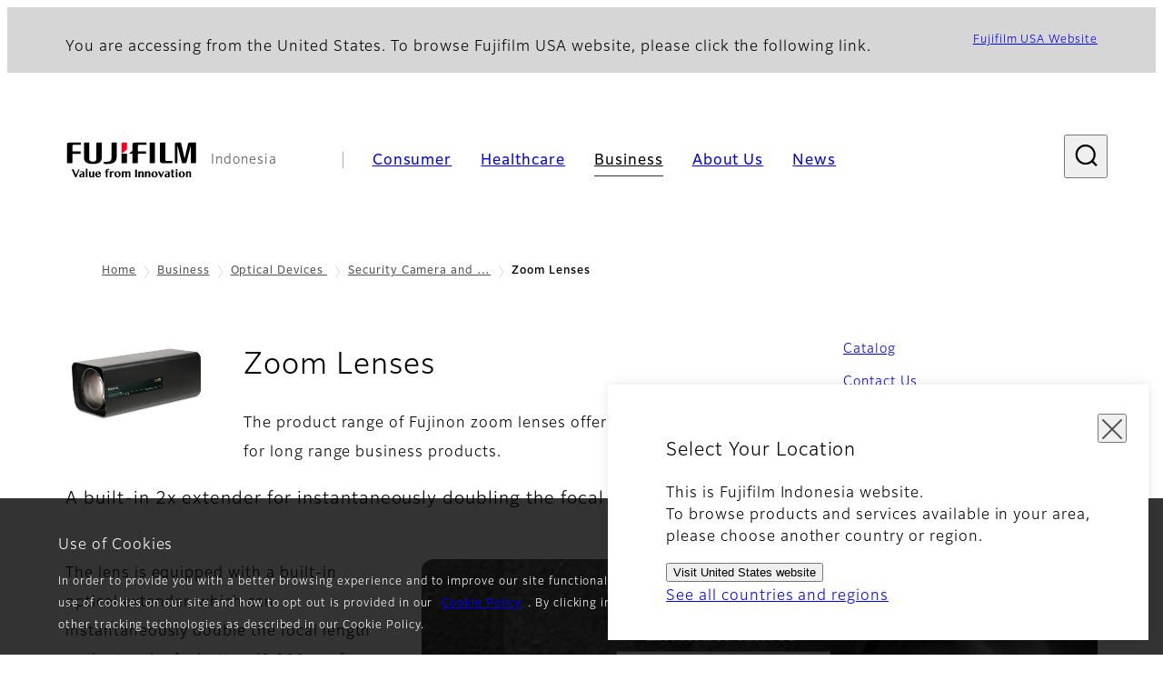

--- FILE ---
content_type: text/html; charset=UTF-8
request_url: https://www.fujifilm.com/id/en/business/optical-devices/cctv/zoom
body_size: 68894
content:
  <!DOCTYPE html>
<html lang="en" dir="ltr" prefix="og: https://ogp.me/ns#" style="--bs-primary:#2F3C7E;--bb-primary-dark:#28336c;--bb-primary-light:#fff;--bs-primary-rgb:47, 60, 126;--bs-secondary:#FBEAEB;--bb-secondary-dark:#d6c7c8;--bs-secondary-rgb:251, 234, 235;--bs-link-color:#2F3C7E;--bs-link-hover-color:#28336c;--bs-body-color:gray-800;--bs-body-bg:white;--bb-h1-color:base;--bb-h2-color:base;--bb-h3-color:base;">
<head>
  
  <meta charset="utf-8" />
<meta name="title" content="Zoom Lenses | Fujifilm [Indonesia]" />
<meta name="description" content="The product range of Fujinon zoom lenses offers high resolution lenses for long range business products." />
<meta property="og:image" content="https://asset.fujifilm.com/common/img/fujifilm_ogp.png" />
<meta name="MobileOptimized" content="width" />
<meta name="HandheldFriendly" content="true" />
<meta name="viewport" content="width=device-width, initial-scale=1, shrink-to-fit=no" />
<meta name="x-page-medical-flag" content="false" />
<link rel="apple-touch-icon-precomposed" href="/id/themes/custom/fujifilm_com_g2/apple-touch-icon-precomposed.png" />
<script type="application/json" data-js-parameter>{"country_code":"ID","lang_code":"en","url":"https:\/\/www.fujifilm.com\/id\/en\/business\/optical-devices\/cctv\/zoom","site_type":"www","site_group":"country","asset_url":"https:\/\/asset.fujifilm.com","site_code":"id","node_id":"389","title":"&lt;p&gt;Zoom Lenses&lt;\/p&gt;\r\n","description":"&lt;p&gt;The product range of Fujinon zoom lenses offers high resolution lenses for long range business products.&lt;\/p&gt;\r\n","product_type":"business","support_type":"business","utility_path":"\/utility\/","history":{"node_id":"389","url":"https:\/\/www.fujifilm.com\/id\/en\/business\/optical-devices\/cctv\/zoom","title":"&lt;p&gt;Zoom Lenses&lt;\/p&gt;\r\n","subhead":"","description":"&lt;p&gt;The product range of Fujinon zoom lenses offers high resolution lenses for long range business products.&lt;\/p&gt;\r\n"},"site_home_path":"\/id\/en","site_search_config":{"syncsearch":{"account_id":"KQTQ43Q3","groups":{"en":"site34iden","id":"site34idid"}}},"translation":{"open":"Open","close":"Close","prev":"Previous","next":"Next","zoom":"Zoom","pause":"Pause","play":"Play","search":"Search","slide":"Slide","first":"First","page":"Pages","last":"Last","reset":"Clear"}}</script>
<meta name="format-detection" content="telephone=no, email=no, address=no" />
<meta name="x-page-cookie-notice-type" content="notice" />
<meta name="x-page-fda-flag" content="true" />
<meta name="x-page-country-selector-flag" content="true" />
<meta name="google-site-verification" content="XvjjzHZPuFIO_6dPac-tibxDtGHp2c0bwIiWg0BL_CM" />
<meta name="x-product-keywords" />
<link rel="canonical" href="https://www.fujifilm.com/id/en/business/optical-devices/cctv/zoom" />
<meta http-equiv="x-ua-compatible" content="ie=edge" />
<link rel="icon" href="/id/themes/custom/fujifilm_com_g2/favicon.ico" type="image/vnd.microsoft.icon" />

                  <script src="/id/s3fs-js/google_tag/google_tag.script.js"></script>
        <title>Zoom Lenses | Fujifilm [Indonesia]</title>
    <link rel="stylesheet" media="all" href="/id/core/modules/system/css/components/align.module.css?t78w48" />
<link rel="stylesheet" media="all" href="/id/core/modules/system/css/components/hidden.module.css?t78w48" />
<link rel="stylesheet" media="all" href="/id/themes/custom/fujifilm_com_g2/common/style/lang/en.css?t78w48" />
<link rel="stylesheet" media="all" href="/id/themes/custom/fujifilm_com_g2/common/style/common.css?t78w48" />
<link rel="stylesheet" media="all" href="/id/themes/custom/fujifilm_com_g2/theme/331_btob/index.css?t78w48" />
<link rel="stylesheet" media="all" href="/id/themes/custom/fujifilm_com_g2/css/style.css?t78w48" />

      
      <script src="/id/themes/custom/fujifilm_com_g2/common/script/typesquare.js?t78w48" defer></script>
<script src="/id/themes/custom/fujifilm_com_g2/common/script/common.js?t78w48" defer></script>
<script src="/id/themes/custom/fujifilm_com_g2/theme/331_btob/index.js?t78w48" defer></script>

        
        
        </head>
<body class="layout-no-sidebars page-node-389 path-node node--type-b2b-product">


  <div class="dialog-off-canvas-main-canvas" data-off-canvas-main-canvas>
    
  
  

<div class="site-notification">
  <confirm-cookie :label="'&lt;p&gt;Use of Cookies&lt;/p&gt;'">
    <p>In order to provide you with a better browsing experience and to improve our site functionality, we use cookies and other tracking technologies. Detailed information on the use of cookies on our site and how to opt out is provided in our <a class="m-cookie-confirm__link" href="/id/en/cookie-policy">Cookie Policy</a>. By clicking into any content on this site, you consent that we can store and access cookies and other tracking technologies as described in our Cookie Policy.</p>
  </confirm-cookie>
  <country-selector v-if="country_selector" :param="param"></country-selector>
  <confirm-fda v-if="fda"></confirm-fda>
</div>

  <template id="invisible_elements">
    <img id="page_thumbnail_image" src="https://asset.fujifilm.com/www/id/files/2019-10/f751b388605522f70035fee343c5d5cf/thumb_01.jpg" alt="">
  </template>
<div>
    <header class="m-site-header">
    <div class="container-wide" :data-nav="navOpen">
      <div class="m-site-header__body">
            <div class="m-site-header__head"><a class="m-site-header__logo" href="/id/en" aria-label="Link to homepage"><img class="-hq" src="/id/themes/custom/fujifilm_com_g2/common/img/fujifilm_corporate_logo.svg" width="152" height="42" alt="Fujifilm Value from Innovation"></a>
  <div class="m-site-header__region"><span>Indonesia</span>
  </div>
  <toggle :open="navOpen" @click="navOpen=!navOpen"></toggle></div>



                                    <div class="m-site-header__nav" role="navigation">
    <ul>
                        <navitem :current="false" :href="'/id/en/consumer'" :label="'Consumer'" :label_top="'Consumer'" :label_product="'Products &amp; Services'"  :no_sub=false>
                                          <template v-slot:primary>
                  <div class="c-container">
                                                                  <div class="c-category-menu -card"><div class="c-category-menu__list"><div class="c-category-menu__item"><a href="/id/en/consumer/digitalcameras" tabindex="-1"><picture><source media="(max-width: 767px)" srcset="https://asset.fujifilm.com/www/id/files/styles/320x160/public/2023-03/f8cfdc8198282cf1434f6231cc432116/bnr_digitalcamera_02.png?itok=eJGbhh7Q"><img src="https://asset.fujifilm.com/www/id/files/styles/320x160/public/2023-03/f8cfdc8198282cf1434f6231cc432116/bnr_digitalcamera_02.png?itok=eJGbhh7Q" alt="Digital Cameras　"></picture><span>Digital Cameras　</span></a></div><div class="c-category-menu__item"><a href="/id/en/consumer/instax" tabindex="-1"><picture><source media="(max-width: 767px)" srcset="https://asset.fujifilm.com/www/id/files/styles/320x160/public/2023-03/45d15bce2e510bee7064d7aa4621e81f/bnr_instax_03.png?itok=HeFSxZcx"><img src="https://asset.fujifilm.com/www/id/files/styles/320x160/public/2023-03/45d15bce2e510bee7064d7aa4621e81f/bnr_instax_03.png?itok=HeFSxZcx" alt="instax™"></picture><span>instax™</span></a></div><div class="c-category-menu__item"><a href="/id/en/consumer/films" tabindex="-1"><picture><source media="(max-width: 767px)" srcset="https://asset.fujifilm.com/www/id/files/styles/320x160/public/2025-05/461055f8b451146e325ba7fc805edb1e/bnr_films-and-quicksnap.png?itok=3IWf3cTR"><img src="https://asset.fujifilm.com/www/id/files/styles/320x160/public/2025-05/461055f8b451146e325ba7fc805edb1e/bnr_films-and-quicksnap.png?itok=3IWf3cTR" alt="QuickSnap™ product image"></picture><span>Films and QuickSnap™</span></a></div><div class="c-category-menu__item"><a href="/id/en/consumer/photoprinting" tabindex="-1"><picture><source media="(max-width: 767px)" srcset="https://asset.fujifilm.com/www/id/files/styles/320x160/public/2023-03/144afa0b9cee88be9ea877992aeb196a/bnr_photoprint.png?itok=jy9vzzFZ"><img src="https://asset.fujifilm.com/www/id/files/styles/320x160/public/2023-03/144afa0b9cee88be9ea877992aeb196a/bnr_photoprint.png?itok=jy9vzzFZ" alt="Photo Printing"></picture><span>Photo Printing</span></a></div><div class="c-category-menu__item"><a href="/id/en/consumer/binoculars" tabindex="-1"><picture><source media="(max-width: 767px)" srcset="https://asset.fujifilm.com/www/id/files/styles/320x160/public/2023-03/975813acda59ec224d1aa05a560d4eea/bnr_binoculars_0.png?itok=pcJhlg8w"><img src="https://asset.fujifilm.com/www/id/files/styles/320x160/public/2023-03/975813acda59ec224d1aa05a560d4eea/bnr_binoculars_0.png?itok=pcJhlg8w" alt="Binoculars"></picture><span>Binoculars</span></a></div></div></div>

                                                            </div>
                </template>
                                                              <template v-slot:secondary>
                    <div class="c-container">
                      <category-menu 
   :type="'link'" 
   :list="[
      {
        label:'Support',
        href:'https://www.fujifilm.com/id/en/consumer/support',
      },{
        label:'Events & Campaigns',
        href:'https://www.fujifilm.com/id/en/consumer/events',
      }]"
></category-menu>

                    </div>
                  </template>
                                                                                                </navitem>
                                <navitem :current="false" :href="'/id/en/healthcare'" :label="'Healthcare'" :label_top="'Healthcare'" :label_product="'Products &amp; Services'"  :no_sub=false>
                                          <template v-slot:primary>
                  <div class="c-container">
                                                                <div class="c-category-menu -icon">
                        <div class="c-category-menu__list-sub">
                                                      <div class="c-category-menu__item"><a href="/id/en/healthcare/healthcare-it?category=128" tabindex="-1">
                                <picture>
                                                                      <source media="(max-width: 767px)" srcset="https://asset.fujifilm.com/www/id/files/2024-08/a6a002655f44d33fd51f93826b8c1a17/healthcare-it.svg"><img src="https://asset.fujifilm.com/www/id/files/2024-08/a6a002655f44d33fd51f93826b8c1a17/healthcare-it.svg" alt="[icon] Healthcare IT">
                                                                  </picture><span>Healthcare IT</span></a></div>
                                                      <div class="c-category-menu__item"><a href="/id/en/healthcare/x-ray?category=129" tabindex="-1">
                                <picture>
                                                                      <source media="(max-width: 767px)" srcset="https://asset.fujifilm.com/www/id/files/2024-08/fb2939586b07605b787601a82fe2cb52/x-ray.svg"><img src="https://asset.fujifilm.com/www/id/files/2024-08/fb2939586b07605b787601a82fe2cb52/x-ray.svg" alt="[icon] X-ray">
                                                                  </picture><span>X-ray Imaging Devices</span></a></div>
                                                      <div class="c-category-menu__item"><a href="/id/en/healthcare/ultrasound?category=131" tabindex="-1">
                                <picture>
                                                                      <source media="(max-width: 767px)" srcset="https://asset.fujifilm.com/www/id/files/2024-08/d00103c6795d440a7e605bd846947baf/ultrasound.svg"><img src="https://asset.fujifilm.com/www/id/files/2024-08/d00103c6795d440a7e605bd846947baf/ultrasound.svg" alt="[icon] Ultrasound">
                                                                  </picture><span>Ultrasound Systems</span></a></div>
                                                      <div class="c-category-menu__item"><a href="/id/en/healthcare/endoscopy?category=130" tabindex="-1">
                                <picture>
                                                                      <source media="(max-width: 767px)" srcset="https://asset.fujifilm.com/www/id/files/2024-08/b76195871423f6134c50e6d5afe230b6/endoscopy.svg"><img src="https://asset.fujifilm.com/www/id/files/2024-08/b76195871423f6134c50e6d5afe230b6/endoscopy.svg" alt="[icon] Endoscopy">
                                                                  </picture><span>Endoscopy</span></a></div>
                                                      <div class="c-category-menu__item"><a href="/id/en/healthcare/poct?category=132" tabindex="-1">
                                <picture>
                                                                      <source media="(max-width: 767px)" srcset="https://asset.fujifilm.com/www/id/files/2024-08/52747a21113691789e02df34bd4f3ec0/ivd.svg"><img src="https://asset.fujifilm.com/www/id/files/2024-08/52747a21113691789e02df34bd4f3ec0/ivd.svg" alt="[icon] In Vitro Diagnostics">
                                                                  </picture><span>In Vitro Diagnostics</span></a></div>
                                                      <div class="c-category-menu__item"><a href="/id/en/healthcare/veterinary?category=134" tabindex="-1">
                                <picture>
                                                                      <source media="(max-width: 767px)" srcset="https://asset.fujifilm.com/www/id/files/2024-08/fd06e34d8721daef0f6bb8dd4f4184cc/veterinary.svg"><img src="https://asset.fujifilm.com/www/id/files/2024-08/fd06e34d8721daef0f6bb8dd4f4184cc/veterinary.svg" alt="[icon] Veterinary Medicine">
                                                                  </picture><span>Veterinary Medicine</span></a></div>
                                                      <div class="c-category-menu__item"><a href="/id/en/healthcare/mri-and-ct?category=397" tabindex="-1">
                                <picture>
                                                                      <source media="(max-width: 767px)" srcset="https://asset.fujifilm.com/www/id/files/2024-08/53efa3b9d43c8e808d332b5997a9bd73/mri-and-ct.svg"><img src="https://asset.fujifilm.com/www/id/files/2024-08/53efa3b9d43c8e808d332b5997a9bd73/mri-and-ct.svg" alt="[icon] MRI and CT">
                                                                  </picture><span>MRI and CT</span></a></div>
                                                  </div>
                      </div>
                                      </div>
                </template>
                                                              <template v-slot:secondary>
                    <div class="c-container">
                      <category-menu 
   :type="'link'" 
   :list="[
     {
        label:'Conferences & Seminars',
        href:'https://www.fujifilm.com/id/en/healthcare/events',
      }]"
></category-menu>

                    </div>
                  </template>
                                                                                                </navitem>
                                <navitem :current="true" :href="'/id/en/business'" :label="'Business'" :label_top="'Business'" :label_product="'Products &amp; Services'"  :no_sub=false>
                                          <template v-slot:primary>
                  <div class="c-container">
                                                                <div class="c-category-menu -card">
                        <div class="c-category-menu__list-sub">
                                                      <div class="c-category-menu__item"><a href="/id/en/business/inkjet-solutions?category=492" tabindex="-1">
                                <picture>
                                                                      <source media="(max-width: 767px)" srcset="https://asset.fujifilm.com/www/id/files/2024-08/ab375105f4553f6c6b80b195444aa20c/inkjet-solutions.svg"><img src="https://asset.fujifilm.com/www/id/files/2024-08/ab375105f4553f6c6b80b195444aa20c/inkjet-solutions.svg" alt="[icon] Inkjet Solutions">
                                                                  </picture><span>Inkjet Solutions</span></a></div>
                                                      <div class="c-category-menu__item"><a href="/id/en/business/graphic?category=1" tabindex="-1">
                                <picture>
                                                                      <source media="(max-width: 767px)" srcset="https://asset.fujifilm.com/www/id/files/2024-08/241dfbd840b12596f16a48afb99848eb/graphic.svg"><img src="https://asset.fujifilm.com/www/id/files/2024-08/241dfbd840b12596f16a48afb99848eb/graphic.svg" alt="[icon] Graphic Arts &amp; Printing">
                                                                  </picture><span>Graphic Arts &amp; Printing</span></a></div>
                                                      <div class="c-category-menu__item"><a href="/id/en/business/photofinishing?category=2" tabindex="-1">
                                <picture>
                                                                      <source media="(max-width: 767px)" srcset="https://asset.fujifilm.com/www/id/files/2024-08/91482093488c68fdc4009ff9d13aebdf/photofinishing.svg"><img src="https://asset.fujifilm.com/www/id/files/2024-08/91482093488c68fdc4009ff9d13aebdf/photofinishing.svg" alt="[icon] Photofinishing Products">
                                                                  </picture><span>Photofinishing Products</span></a></div>
                                                      <div class="c-category-menu__item"><a href="/id/en/business/optical-devices?category=3" tabindex="-1">
                                <picture>
                                                                      <source media="(max-width: 767px)" srcset="https://asset.fujifilm.com/www/id/files/2024-08/6e67e888bc9f3d1b7740d64c470587f1/optical-devices.svg"><img src="https://asset.fujifilm.com/www/id/files/2024-08/6e67e888bc9f3d1b7740d64c470587f1/optical-devices.svg" alt="[icon] Optical Devices">
                                                                  </picture><span>Optical Devices</span></a></div>
                                                      <div class="c-category-menu__item"><a href="/id/en/business/cine-and-broadcast?category=4" tabindex="-1">
                                <picture>
                                                                      <source media="(max-width: 767px)" srcset="https://asset.fujifilm.com/www/id/files/2024-08/dfcaa7825f85d61382774553714f41c9/film-and-broadcast.svg"><img src="https://asset.fujifilm.com/www/id/files/2024-08/dfcaa7825f85d61382774553714f41c9/film-and-broadcast.svg" alt="[icon] Cine &amp; Broadcast Products">
                                                                  </picture><span>Cine &amp; Broadcast Products</span></a></div>
                                                      <div class="c-category-menu__item"><a href="/id/en/business/security?category=5" tabindex="-1">
                                <picture>
                                                                      <source media="(max-width: 767px)" srcset="https://asset.fujifilm.com/www/id/files/2024-08/5e594c25f0a7618403d2136edd7cb565/security.svg"><img src="https://asset.fujifilm.com/www/id/files/2024-08/5e594c25f0a7618403d2136edd7cb565/security.svg" alt="[icon] Security Protections">
                                                                  </picture><span>Security Protections</span></a></div>
                                                      <div class="c-category-menu__item"><a href="/id/en/business/manufacturing-process?category=6" tabindex="-1">
                                <picture>
                                                                      <source media="(max-width: 767px)" srcset="https://asset.fujifilm.com/www/id/files/2024-08/98e942da27299ab40902d33321622ddc/manufacturing-process.svg"><img src="https://asset.fujifilm.com/www/id/files/2024-08/98e942da27299ab40902d33321622ddc/manufacturing-process.svg" alt="[icon] Manufacturing Process">
                                                                  </picture><span>Manufacturing Process</span></a></div>
                                                      <div class="c-category-menu__item"><a href="/id/en/business/inspection?category=7" tabindex="-1">
                                <picture>
                                                                      <source media="(max-width: 767px)" srcset="https://asset.fujifilm.com/www/id/files/2024-08/0999911a11edc7030f1d550aeefdd24d/inspection.svg"><img src="https://asset.fujifilm.com/www/id/files/2024-08/0999911a11edc7030f1d550aeefdd24d/inspection.svg" alt="[icon] Inspectional Products">
                                                                  </picture><span>Inspectional Products</span></a></div>
                                                      <div class="c-category-menu__item"><a href="/id/en/business/data-management?category=8" tabindex="-1">
                                <picture>
                                                                      <source media="(max-width: 767px)" srcset="https://asset.fujifilm.com/www/id/files/2024-08/4dad6ff4f6f51afe88fb869b78cee2e6/data-management.svg"><img src="https://asset.fujifilm.com/www/id/files/2024-08/4dad6ff4f6f51afe88fb869b78cee2e6/data-management.svg" alt="[icon] Data Management">
                                                                  </picture><span>Data Management</span></a></div>
                                                      <div class="c-category-menu__item"><a href="/id/en/business/materials?category=9" tabindex="-1">
                                <picture>
                                                                      <source media="(max-width: 767px)" srcset="https://asset.fujifilm.com/www/id/files/2024-08/e39e7b688ede9ad900b777fdf1fa0292/materials.svg"><img src="https://asset.fujifilm.com/www/id/files/2024-08/e39e7b688ede9ad900b777fdf1fa0292/materials.svg" alt="[icon] Materials">
                                                                  </picture><span>Materials</span></a></div>
                                                  </div>
                      </div>
                                      </div>
                </template>
                                                              <template v-slot:secondary>
                    <div class="c-container">
                      <category-menu 
   :type="'link'" 
   :list="[
      {
        label:'Events & Seminars',
        href:'https://www.fujifilm.com/id/en/business/events',
      }]"
></category-menu>

                    </div>
                  </template>
                                                                                                </navitem>
                                <navitem :current="false" :href="'/id/en/about'" :label="'About Us'" :label_top="'About Us'"  :no_sub=false>
                                          <template v-slot:primary>
                  <div class="c-container">
                                                                  <div class="c-category-menu -card"><div class="c-category-menu__list"><div class="c-category-menu__item"><a href="/id/en/about/hq/corporate" tabindex="-1"><picture><source media="(max-width: 767px)" srcset="https://asset.fujifilm.com/www/id/files/styles/320x160/public/2023-03/262674bb90c746a4786422cad80d06d3/bnr_about.png?itok=ZIlG9-ny"><img src="https://asset.fujifilm.com/www/id/files/styles/320x160/public/2023-03/262674bb90c746a4786422cad80d06d3/bnr_about.png?itok=ZIlG9-ny" alt=""></picture><span>About FUJIFILM Corporation</span></a></div><div class="c-category-menu__item"><a href="/id/en/about/brand" tabindex="-1"><picture><source media="(max-width: 767px)" srcset="https://asset.fujifilm.com/www/id/files/styles/320x160/public/2023-03/32e5923a07d47fe0a72668ac27bde8ba/bnr_brand.png?itok=C2YHZGTZ"><img src="https://asset.fujifilm.com/www/id/files/styles/320x160/public/2023-03/32e5923a07d47fe0a72668ac27bde8ba/bnr_brand.png?itok=C2YHZGTZ" alt=""></picture><span>Brand</span></a></div><div class="c-category-menu__item"><a href="/id/en/about/hq/sustainability" tabindex="-1"><picture><source media="(max-width: 767px)" srcset="https://asset.fujifilm.com/www/id/files/styles/320x160/public/2023-03/7346c546e8deb8229aa3a702508658c5/bnr_csr.png?itok=D_nVdtJr"><img src="https://asset.fujifilm.com/www/id/files/styles/320x160/public/2023-03/7346c546e8deb8229aa3a702508658c5/bnr_csr.png?itok=D_nVdtJr" alt=""></picture><span>Sustainability</span></a></div><div class="c-category-menu__item"><a href="/id/en/about/hq/rd" tabindex="-1"><picture><source media="(max-width: 767px)" srcset="https://asset.fujifilm.com/www/id/files/styles/320x160/public/2023-03/62610f42ae4c8a3f629d44286c900727/bnr_rd.png?itok=MzyK2S7M"><img src="https://asset.fujifilm.com/www/id/files/styles/320x160/public/2023-03/62610f42ae4c8a3f629d44286c900727/bnr_rd.png?itok=MzyK2S7M" alt=""></picture><span>Research &amp; Development</span></a></div><div class="c-category-menu__item"><a href="/id/en/about/region" tabindex="-1"><picture><source media="(max-width: 767px)" srcset="https://asset.fujifilm.com/www/id/files/styles/320x160/public/2023-03/2de3b30705c537e6d11f9bff45535e9b/bnr_region.png?itok=6MwDwiM6"><img src="https://asset.fujifilm.com/www/id/files/styles/320x160/public/2023-03/2de3b30705c537e6d11f9bff45535e9b/bnr_region.png?itok=6MwDwiM6" alt=""></picture><span>Fujifilm in Indonesia</span></a></div></div></div>

                                                            </div>
                </template>
                                                                                                                            </navitem>
                                <navitem :current="false" :href="'/id/en/news'" :label="'News'" :label_top="'News'"  :no_sub=false>
                                          <template v-slot:primary>
                  <div class="c-container">
                                                                  <category-menu 
   :type="'link'" 
   :title="'Latest News'"
   :list="[
      {
        label:'Consumer',
        href:'https://www.fujifilm.com/id/en/news/list/3/all',
      },{
        label:'Healthcare',
        href:'https://www.fujifilm.com/id/en/news/list/2/all',
      },{
        label:'Business',
        href:'https://www.fujifilm.com/id/en/news/list/1/all',
      },{
        label:'Corporate',
        href:'https://www.fujifilm.com/id/en/news/list/4/all',
      },{
        label:'News Release',
        href:'https://www.fujifilm.com/id/en/news/list/5/all',
      },{
        label:'Important News',
        href:'https://www.fujifilm.com/id/en/news/list/6/all',
      }]"
></category-menu><category-menu 
   :type="'link'" 
   :title="'News from Tokyo Headquarters'"
   :list="[
      {
        label:'All news',
        href:'https://www.fujifilm.com/id/en/news/hq',
      }]"
></category-menu>

                                                            </div>
                </template>
                                                                                                                            </navitem>
                  </ul>
  </div>



                
    <search :action="'/id/en/search'" :medical="false" :placeholder="'Search'" :label="'Search keyword'" :submit="'Search submit'"></search>



                        </div>
    </div>
  </header>
      <div class="container-wide" data-reactive>
            <breadcrumb>
                  <breadcrumb-item :href="'/id/en'">Home</breadcrumb-item>
                        <breadcrumb-item :href="'/id/en/business'">Business</breadcrumb-item>
                        <breadcrumb-item :href="'/id/en/business/optical-devices'">Optical Devices
</breadcrumb-item>
                        <breadcrumb-item :href="'/id/en/business/optical-devices/cctv'">Security Camera and Lenses</breadcrumb-item>
                        <breadcrumb-item :current="true">Zoom Lenses</breadcrumb-item>
            </breadcrumb>



    </div>
      

  
    <div data-drupal-messages-fallback class="hidden"></div>


              
      <div class="l-mv-area">
      <div class="container-wide" data-reactive>
                      <div class="c-content-header -thumb">
                        <div class="c-content-header__thumb">
              <picture>
        <source srcset="https://asset.fujifilm.com/www/id/files/2019-10/f751b388605522f70035fee343c5d5cf/thumb_01.jpg" width="600" height="400" alt="[photo] D60x16.7SR4 Series zoom lens">
    <img src="https://asset.fujifilm.com/www/id/files/2019-10/f751b388605522f70035fee343c5d5cf/thumb_01.jpg" width="600" height="400" alt="[photo] D60x16.7SR4 Series zoom lens">
  </picture>

          </div>
                    <div class="c-content-header__body">
        <div class="c-content-header__head">
                                                      <h1 class="c-headline">Zoom Lenses</h1>
                                          <span class="tag -new" data-hide-date="1550768400">NEW</span>
                                                            </div>
                                      <div class="c-content-header__description">
              <p>The product range of Fujinon zoom lenses offers high resolution lenses for long range business products.</p>

            </div>
                        </div>
      <div class="c-content-header__aside">
                  <div class="c-content-header__conversion">
                                          <a class="btn -primary" href="/id/en/business/optical-devices/cctv/zoom#catalog" target="_self">
                  <span>Catalog</span>
                </a>
                                                        <a class="btn -primary" href="/id/en/contact" target="_self">
                  <span>Contact Us</span>
                </a>
                                    </div>
              </div>
    </div>
  
      </div>
    </div>
  
  <main class="l-primary">
              

  <div class="c-content-menu" data-reactive>
    <content-menu>
                    <template v-slot:conversion="scope">
                                    <a class="btn -primary -sm" href="/id/en/business/optical-devices/cctv/zoom#catalog" target="_self" :tabindex="scope.tabindex"><span>Catalog</span></a>
                                                <a class="btn -primary -sm" href="/id/en/contact" target="_self" :tabindex="scope.tabindex"><span>Contact Us</span></a>
                              </template>
          </content-menu>
  </div>
        <div class="l-primary_container container">
                  <div class="c-container" data-reactive>
          
  
  




        
  <img-paragraph :layout="'right'" :size="'md'">
                  <template v-slot:headline>
          <headline :lv="3">A built-in 2x extender for instantaneously doubling the focal length</headline>
        </template>
            <template v-slot:img="scope">
        <imgset :src="'https://asset.fujifilm.com/www/id/files/2019-08/0b3bbf1d2042a096611a2fa9f5dcaf6c/pic_ZoomLenses_01.jpg'" :w="938" :h="480" :alt="'[photo] Optical extender built in to lens'">
          
        </imgset>
      </template>
              <template v-slot:body>
                                <div class="m-wysiwyg">
              <p>The lens is equipped with a built-in optical extender, which can instantaneously double the focal length at the touch of a button (2,000mm for D60x16.7SR4 Series and 1,500mm for D60x12.5R3DE Series).&nbsp; Unlike an external extender, the built-in design means the position of focus remains unchanged even when the extender is triggered.</p>

            </div>
          
                            </template>
            </img-paragraph>

          



  <div class="c-column">
                  <div class="c-column__head">
          <headline :lv="3">Optical anti-vibration function “OS-TECH”</headline>
        </div>
            <div class="c-column__body">
        <div class="row">
                    <div class="col-6 col-sm-12">
            <div class="c-container"><div class="c-paragraph"><div class="c-paragraph__body m-wysiwyg"><p>Lenses with long focal lengths have a narrow angle of view at the telephoto end.&nbsp; Camera movements due to wind or because of the height of installation position cause image blur, making it difficult to capture subject matter.&nbsp; In order to minimize motion blur under such conditions as much as possible to keep footage stable and clear, Fujinon’s CCTV lenses are fitted with Fujifilm’s original optical anti-vibration function called OS-TECH.&nbsp; A gyro sensor within a lens detects the amount of vibrations, and passes the data to the lens’s microcomputer, which uses a software program to calculate the amount of correction needed and shift the correction lens group to control image shake.&nbsp; The fact that the correction is applied optically with lens elements, means the function has no time lag, and provides anti-vibration effect edge-to-edge across the full-HD screen.&nbsp; During the development stage, special considerations have been paid to durability and reliability through the use of highly reliable bearings in anti-vibration parts.</p></div></div></div>
          </div>
                      <div class="col-6 col-sm-12">
              <div class="c-container"><div class="c-image -lg"><div class="c-image__body"><div class="c-image__img"><picture><img src="https://asset.fujifilm.com/www/id/files/2019-08/4300e7a237ea107a03ab697011790077/pic_ZoomLenses_02.jpg" width="1058" height="444" alt="[photo] Blurry image of outdoor industrial buildings and equipment compared to a clear image of outdoor industrial buildings and equipment"></picture></div></div></div><div class="c-image -lg"><div class="c-image__body"><div class="c-image__img"><picture><img src="https://asset.fujifilm.com/www/id/files/2019-08/f62a3898044d4b48befbf1e20469d809/fig_ZoomLenses_01.jpg" width="1058" height="406" alt="[image] Image of the principle of anti-vibration device"></picture></div></div></div></div>
            </div>
                                      </div>
      </div>
      </div>

          


  <div class="c-paragraph">
                  <div class="c-paragraph__head">
          <headline :lv="3">Featuring the “Temperature Correction Mechanism” for automatically correcting temperature-induced focus shift</headline>
        </div>
            <div class="c-paragraph__body m-wysiwyg">
        <p>Security camera systems are often used in tough weather conditions.&nbsp; Significant temperature fluctuations could shift the focal plane, resulting in inaccurate focusing.&nbsp; Under such a condition, the Temperature Correction Mechanism uses data from the temperature sensor on a lens, and shifts lens elements into the optimum positions to keep the focal plane constant, thereby offering stable focusing performance even in an environment with large temperature fluctuations.</p>

      </div>
      </div>

          
            <headline :lv="3">An built-in turret with three different types of filters that can be switched over with a single command</headline>
      
          



  <div class="c-column">
                <div class="c-column__body">
        <div class="row">
                    <div class="col-8 col-sm-12">
            <div class="c-container"><div class="c-paragraph"><div class="c-paragraph__head"><headline :lv="4">Featuring two ND filters, which cuts down the amount of light in excessively bright conditions to achieve optimum light</headline></div><div class="c-paragraph__body m-wysiwyg"><p>When strong sunlight prevents the selection of a desirable f-stop value, ND filter can be used to reduce the amount of light with minimizing the decline in resolution caused by smaller aperture.&nbsp; The D60x16.7 series of lenses feature two ND filters in the densities of 1/8 and 1/64.</p></div></div><div class="c-paragraph"><div class="c-paragraph__head"><headline :lv="4">“Visible Light Cut Filter”</headline></div><div class="c-paragraph__body m-wysiwyg"><p>When used in poor visibility with mist, rain, etc., this filter blocks visible light which scatters in the air to clearly capture images with Near-infrared light.&nbsp;</p></div></div></div>
          </div>
                      <div class="col-4 col-sm-12">
              <div class="c-container"><div class="c-image -lg"><div class="c-image__body"><div class="c-image__img"><picture><img src="https://asset.fujifilm.com/www/id/files/2019-08/ba6f71ae31ac74ffb3ca758765fb2298/pic_ZoomLenses_03.jpg" width="1173" height="784" alt="[photo] Close-up view of two ND filters in lens"></picture></div></div></div></div>
            </div>
                                      </div>
      </div>
      </div>

          


  <div class="c-paragraph">
                  <div class="c-paragraph__head">
          <headline :lv="3">Delivering clear images with minimal focus shift round the clock regardless of the types of light conditions —— Day &amp; Night Lens</headline>
        </div>
            <div class="c-paragraph__body m-wysiwyg">
        <p>Security cameras capture images with visible light during the day and use a near-infrared light projector from dusk through night.&nbsp; The use of light with different wavelengths causes a shift in the image-forming location, resulting in blurry images.</p>

<p>Fujinon’s Day &amp; Night Lens features special optical glass elements (Super ED and ED glass elements) to ensure that the image is formed constantly on the same plane, regardless of the change of light sources, to achieve sharpness.</p>

      </div>
      </div>

          


  <div class="c-paragraph">
                  <div class="c-paragraph__head">
          <headline :lv="4">Use of “Super ED (Extra-low Dispersion)” glass with an advanced level of chromatic aberration correction</headline>
        </div>
            <div class="c-paragraph__body m-wysiwyg">
        <p>Zoom lenses covering long focal lengths inevitably suffer from “chromatic aberration,” i.e. color bleeding in images.&nbsp; The Super ED glass serves the role of controlling this chromatic aberration.&nbsp; It requires a soft glass material, making it difficult to manufacture.&nbsp; However, with Fujifilm’s outstanding optical technology, the D60x16.7SR4 series feature two large Super ED glass elements to achieve advanced image quality.&nbsp;</p>

      </div>
      </div>

          
  
  




        
  <img-paragraph :layout="'right'" :size="'md'">
                  <template v-slot:headline>
          <headline :lv="3">Adjustable flange focal distance in line with cameras</headline>
        </template>
            <template v-slot:img="scope">
        <imgset :src="'https://asset.fujifilm.com/www/id/files/2019-08/f6974a825d2164e009ffb9aea2de3f21/pic_ZoomLenses_04.jpg'" :w="712" :h="508" :alt="'[photo] Adjustable flange focal distance on lens'">
          
        </imgset>
      </template>
              <template v-slot:body>
                                <div class="m-wysiwyg">
              <p>Flange focal distance must be adjusted for individual cameras and lenses in order to accurately match the focal point between a camera and its lens.&nbsp; The FD32x12.5 and FH32x15.6 series allow users to easily and finely adjust the flange focal distance on the lens, using readily-available hex wrenches.</p>

            </div>
          
                            </template>
            </img-paragraph>

          



  <div class="c-column">
                <div class="c-column__body">
        <div class="row">
                    <div class="col-9 col-sm-12">
            <div class="c-container"><headline :lv="3">“Visible Light Cut Filter” for de-hazing images in poor visibility due to high moisture in the air</headline></div>
          </div>
                      <div class="col-3 col-sm-12">
              <div class="c-container"><div class="c-image -lg"><div class="c-image__body"><div class="c-image__img"><picture><img src="https://asset.fujifilm.com/www/id/files/2019-08/e772360a61a9eb631659e2a6f3777f7b/fig_ZoomLenses_02.jpg" width="600" height="600" alt="[logo] Visible Light Cut"></picture></div></div></div></div>
            </div>
                                      </div>
      </div>
      </div>

          


  <div class="c-paragraph">
                <div class="c-paragraph__body m-wysiwyg">
        <p>When used in poor visibility with mist, rain, etc., this filter blocks visible light to clearly capture images only with linear near-infrared light.</p>

      </div>
      </div>

          



  <div class="c-column">
                <div class="c-column__body">
        <div class="row">
                    <div class="col-6 col-sm-12">
            <div class="c-container"><div class="c-image -md"><div class="c-image__body"><div class="c-image__img"><picture><img src="https://asset.fujifilm.com/www/id/files/2021-02/82f3da1b3250fd4c5c688d5c0580588f/pic_ZoomLenses_10.jpg" width="918" height="508" alt="[photo] Blurry image of grey, snowy hill landscape with decreased visibility compared to enhanced and clear image of snowy hills"></picture></div><p class="caption">Visible Light Cut Filter OFF</p></div></div></div>
          </div>
                      <div class="col-6 col-sm-12">
              <div class="c-container"><div class="c-image -md"><div class="c-image__body"><div class="c-image__img"><picture><img src="https://asset.fujifilm.com/www/id/files/2021-02/05ab9cd64f9c69e4ed14c5080245a886/pic_ZoomLenses_11.jpg" width="918" height="508" alt="[photo] Blurry image of grey, snowy hill landscape with decreased visibility compared to enhanced and clear image of snowy hills"></picture></div><p class="caption">Visible Light Cut Filter ON</p></div></div></div>
            </div>
                                      </div>
      </div>
      </div>

          
            <headline :lv="5">How does the Visible Light Cut Filter de-haze images?</headline>
      
          


  <div class="c-paragraph">
                <div class="c-paragraph__body m-wysiwyg">
        <p>Visible light in short wavelengths is prone to diffusion in the presence of airborne particles.&nbsp; However, near-infrared light with longer wavelengths has the characteristic of penetrating air more easily to reach the subject matter.&nbsp; This filter blocks visible light that causes video noise, while passing near-infrared light through to obtain clear images.</p>

      </div>
      </div>

          
  





        
  <img-paragraph :layout="'right'">
                  <template v-slot:headline>
          <headline :lv="3">More convenient installation</headline>
        </template>
            <template v-slot:img="scope">
        <imgset :src="'https://asset.fujifilm.com/www/id/files/2019-08/ecddca20eddb1301555a988cddd1f198/pic_ZoomLenses_06.jpg'" :w="810" :h="368" :alt="'[photo] Sockets on bottom of lens'">
          
        </imgset>
      </template>
              <template v-slot:body>
                                <div class="m-wysiwyg">
              <p>These lenses are about 20% smaller in height, compared to previous models, to achieve compatibility with a greater range of security camera housings.</p>

<p>For enhanced stability in installation on a security camera platform, the lenses have a total of eight sockets, i.e. one for fitting a regular tripod and seven M5 sockets, at the base.</p>

            </div>
          
                            </template>
            </img-paragraph>

          


  <div class="c-paragraph">
                  <div class="c-paragraph__head">
          <headline :lv="3">Compatibility with various interfaces</headline>
        </div>
            <div class="c-paragraph__body m-wysiwyg">
        <p>The lenses provide both analog and serial (RS232C) interface terminals for user convenience.&nbsp; They support the Pelco-D and C10 (Fujifilm’s own lens control system) protocols.</p>

<ul>
	<li class="caption"><span style="font-size: 12.5px;">*&nbsp;</span>See each lens’s wiring diagram for details.</li>
</ul>

      </div>
      </div>

          
            <headline :lv="3">Lineups</headline>
      
          

                        
  <div class="c-horizontal-container">
        <div class="c-horizontal-container__body">
      <div class="c-horizontal-container__img">
        <carousel :list="[
    {
        'pc': {
            'src': 'https://asset.fujifilm.com/www/id/files/styles/600x400/public/2019-09/943b85937847862f2ad05e3b1868aace/pic_ZoomLenses_07.jpg?itok=jOotHgfU',
            'w': 600,
            'h': 400,
            'alt': '[photo] D60x16.7SR4 Series zoom lens'
        }
    }
]" :auto="false" :no_controller="true" :arrow="'icon'"></carousel>
      </div>
      <div class="c-horizontal-container__text">
        <div class="c-horizontal-container__title">
                      <headline :lv="4">D60x16.7SR4 Series</headline>
                                <span class="tag -new -sm" data-hide-date="1550854800">NEW</span>
                            </div>
        <div class="c-horizontal-container__description m-wysiwyg">
          <p><strong>A compact and lightweight 60x zoom model featuring optical anti-vibration<sup>*1</sup>, autofocus<sup>*2</sup> and compatibility with full-HD cameras</strong></p>

<p>This is a 60x zoom security camera lens, equipped with the world’s first optical anti-vibration function, and compatible with full-HD cameras.</p>

<p>It supports full-HD cameras and sports a compact and lightweight body despite its focal length range reaching 1,000mm.</p>

<p>The lens enables a compact long-range security system, ideal for the surveillance of remote locations such as ports, harbors, airports and national borders, or for monitoring dams, rivers, etc. for disaster prevention.</p>

<ul>
	<li class="caption">*1 Featured in D60x16.7SR4FE-ZP3C</li>
	<li class="caption">*2 Featured in D60x16.7SR4DE-ZP1A and D60x16.7SR4FE-ZP3C</li>
</ul>

        </div>
                                      </div>
    </div>
  </div>

          
  
  <details-sumally class="c-folding-more" data-folding="start" :opened="false">
          <template v-slot:sumally="scope">
        <button class="btn -secondary" type="button"><span v-show="!scope.open">More</span><span v-show="scope.open">Close</span></button>
      </template>
      <template v-slot:body="scope" data-folding="body"></template>
      </details-sumally>

          




  <div class="c-image -md">
          
      <div class="c-image__body">
        <div class="c-image__img">
                    <picture>
                        <img src="https://asset.fujifilm.com/www/id/files/2019-10/c7766eb1588bbd039cddb66cbf61684e/fig_ZoomLenses_06.jpg" width="1000" height="442" alt="[photo] Schematic of zoom lens dimensions on side and front of equipment">
          </picture>
        </div>
              </div>

      </div>

          


  <div class="c-table -dark">
                <div class="c-table__body">
        <div class="m-wysiwyg">
          <table>
	<colgroup>
		<col class="text-align-center" />
		<col class="text-align-center" />
		<col class="text-align-center" span="4" />
	</colgroup>
	<thead>
		<tr>
			<th class="text-align-center" colspan="2" scope="col">&nbsp;</th>
			<th class="text-align-center" scope="col">D60x16.7SR4DE-V23S</th>
			<th class="text-align-center" scope="col">D60x16.7SR4DE-ZP1A (AF)</th>
			<th class="text-align-center" scope="col">D60x16.7SR4FE-ZP3C<br />
			&nbsp;(AF+Opt. Anti vibration)</th>
		</tr>
	</thead>
	<tbody>
		<tr>
			<td colspan="2">Sensor size (max.)</td>
			<td class="text-align-center" colspan="3">1/1.8”</td>
		</tr>
		<tr>
			<td rowspan="2">Focal length (mm)</td>
			<td class="text-align-center">1×</td>
			<td class="text-align-center" colspan="3">16.7 - 1000</td>
		</tr>
		<tr>
			<td class="text-align-center">2×</td>
			<td class="text-align-center" colspan="3">33.4 - 2000</td>
		</tr>
		<tr>
			<td colspan="2">Zoom ratio</td>
			<td class="text-align-center" colspan="3">60x</td>
		</tr>
		<tr>
			<td>Extender</td>
			<td class="text-align-center">&nbsp;</td>
			<td class="text-align-center" colspan="3">2x&nbsp;</td>
		</tr>
		<tr>
			<td>Mount</td>
			<td class="text-align-center">&nbsp;</td>
			<td class="text-align-center" colspan="3">C-mount</td>
		</tr>
		<tr>
			<td rowspan="2">Iris range</td>
			<td class="text-align-center">1×</td>
			<td class="text-align-center" colspan="3">F3.5 - F16</td>
		</tr>
		<tr>
			<td class="text-align-center">2×</td>
			<td class="text-align-center" colspan="3">F7.0 - F32</td>
		</tr>
		<tr>
			<td colspan="2">Maximum relative aperture (W/T)</td>
			<td class="text-align-center" colspan="3">1:3.5 / 1:8.8</td>
		</tr>
		<tr>
			<td colspan="2">M. O. D. （ｍ)</td>
			<td class="text-align-center" colspan="3">5</td>
		</tr>
		<tr>
			<td rowspan="2">Filter</td>
			<td>ND</td>
			<td class="text-align-center" colspan="3">1/5, 1/64</td>
		</tr>
		<tr>
			<td>Visible light cut</td>
			<td class="text-align-center" colspan="3">✔</td>
		</tr>
		<tr>
			<td colspan="2">AF</td>
			<td class="text-align-center">-</td>
			<td class="text-align-center" colspan="2">✔（Aplicable for analog cameras）</td>
		</tr>
		<tr>
			<td colspan="2">Optical Anti-Vibration</td>
			<td class="text-align-center" colspan="2">-</td>
			<td class="text-align-center">✔</td>
		</tr>
		<tr>
			<td colspan="2">Lens control interface</td>
			<td class="text-align-center">Analog</td>
			<td class="text-align-center" colspan="2">Serial</td>
		</tr>
		<tr>
			<td rowspan="3">Lens control</td>
			<td>Zoom</td>
			<td class="text-align-center">Speed&nbsp;</td>
			<td class="text-align-center" colspan="2">Speed + Position</td>
		</tr>
		<tr>
			<td>Focus</td>
			<td class="text-align-center">Speed&nbsp;</td>
			<td class="text-align-center" colspan="2">Speed + Position</td>
		</tr>
		<tr>
			<td>Iris</td>
			<td class="text-align-center">Auto(DC)+Speed</td>
			<td class="text-align-center" colspan="2">Auto(DC)+Position</td>
		</tr>
		<tr>
			<td rowspan="3">Position output</td>
			<td>Zoom</td>
			<td class="text-align-center" colspan="3">✔</td>
		</tr>
		<tr>
			<td>Focus</td>
			<td class="text-align-center" colspan="3">✔</td>
		</tr>
		<tr>
			<td>Iris</td>
			<td class="text-align-center">-</td>
			<td class="text-align-center" colspan="2">✔</td>
		</tr>
		<tr>
			<td colspan="2">Day &amp; Night</td>
			<td class="text-align-center" colspan="3">✔</td>
		</tr>
		<tr>
			<td colspan="2">Temperature correction mechanism</td>
			<td class="text-align-center" colspan="3">✔</td>
		</tr>
		<tr>
			<td colspan="2">Optical axis adjustment&nbsp;</td>
			<td class="text-align-center">✔</td>
			<td class="text-align-center">-</td>
			<td class="text-align-center">✔</td>
		</tr>
		<tr>
			<td colspan="2">Strengthened bottom plate</td>
			<td class="text-align-center">✔</td>
			<td class="text-align-center" colspan="2">-</td>
		</tr>
		<tr>
			<td colspan="2">Back focal distance (in air）(mm)</td>
			<td class="text-align-center" colspan="3">24.85</td>
		</tr>
		<tr>
			<td colspan="2">Flange focal length (mm)</td>
			<td class="text-align-center" colspan="3">17.526</td>
		</tr>
		<tr>
			<td rowspan="2">Exit Pupil position（from image plane）(mm)</td>
			<td class="text-align-center">1×</td>
			<td class="text-align-center" colspan="3">-448.8</td>
		</tr>
		<tr>
			<td class="text-align-center">2×</td>
			<td class="text-align-center" colspan="3">-85.23</td>
		</tr>
		<tr>
			<td colspan="2">Size (HxWxL) (mm)</td>
			<td class="text-align-center" colspan="3">137 x 154 x 377</td>
		</tr>
		<tr>
			<td colspan="2">Weight (kg)</td>
			<td class="text-align-center">6.7</td>
			<td class="text-align-center">6.5</td>
			<td class="text-align-center">7.1</td>
		</tr>
		<tr>
			<td colspan="2">Filter thread (mm)</td>
			<td class="text-align-center" colspan="3">Ｍ112 ｘ 0.75mm</td>
		</tr>
		<tr>
			<td colspan="2">Operating temperature</td>
			<td class="text-align-center" colspan="3">0℃ - +50℃</td>
		</tr>
	</tbody>
</table>

        </div>
      </div>
            </div>

          

  <div class="c-folding-end" data-folding="end"></div>

          

                        
  <div class="c-horizontal-container">
        <div class="c-horizontal-container__body">
      <div class="c-horizontal-container__img">
        <carousel :list="[
    {
        'pc': {
            'src': 'https://asset.fujifilm.com/www/id/files/styles/600x400/public/2019-09/f60bbc96532e53fe04d05e387751c90c/pic_ZoomLenses_09.jpg?itok=27Epk151',
            'w': 600,
            'h': 400,
            'alt': '[photo] FD32x12.5SR4A-CV1 / FH32x15.6SR4A-CV1 zoom lens'
        }
    }
]" :auto="false" :no_controller="true" :arrow="'icon'"></carousel>
      </div>
      <div class="c-horizontal-container__text">
        <div class="c-horizontal-container__title">
                      <headline :lv="4">FD32x12.5SR4A-CV1 / FH32x15.6SR4A-CV1</headline>
                                <span class="tag -new -sm" data-hide-date="1550854800">NEW</span>
                            </div>
        <div class="c-horizontal-container__description m-wysiwyg">
          <p>These are zoom lenses with long focal range, supporting large 1/1.8-inch (FD32x12.5) and 2/3-inch(FH32x15.6) sensors&nbsp;to deliver full-HD resolution.</p>

<p>They are about 20% smaller in height, compared to previous models, to enable combination with wide range of housing units.</p>

        </div>
                                      </div>
    </div>
  </div>

          
  
  <details-sumally class="c-folding-more" data-folding="start" :opened="false">
          <template v-slot:sumally="scope">
        <button class="btn -secondary" type="button"><span v-show="!scope.open">More</span><span v-show="scope.open">Close</span></button>
      </template>
      <template v-slot:body="scope" data-folding="body"></template>
      </details-sumally>

          




  <div class="c-image -md">
          
      <div class="c-image__body">
        <div class="c-image__img">
                    <picture>
                        <img src="https://asset.fujifilm.com/www/id/files/2019-10/e970d5ae81df8bfa3d7b90d49705b2ee/fig_ZoomLenses_08.jpg" width="1000" height="462" alt="[photo] Schematic of zoom lens dimensions on side, front, and back of equipment">
          </picture>
        </div>
              </div>

      </div>

          


  <div class="c-table -dark">
                <div class="c-table__body">
        <div class="m-wysiwyg">
          <table>
	<colgroup>
		<col class="text-align-center" />
		<col class="text-align-center" />
		<col class="text-align-center" />
		<col class="text-align-center" />
	</colgroup>
	<thead>
		<tr>
			<th class="text-align-center" colspan="2" scope="col">&nbsp;</th>
			<th class="text-align-center" scope="col">FD32x12.5SR4A-CV1</th>
			<th class="text-align-center" scope="col">FH32x15.6SR4A-CV1</th>
		</tr>
	</thead>
	<tbody>
		<tr>
			<td colspan="2">Sensor size (max.)</td>
			<td class="text-align-center">1/1.8"</td>
			<td class="text-align-center">2/3"</td>
		</tr>
		<tr>
			<td colspan="2">Focal length (mm)</td>
			<td class="text-align-center">12.5 - 400</td>
			<td class="text-align-center">15.6 - 500</td>
		</tr>
		<tr>
			<td colspan="2">Zoom ratio</td>
			<td class="text-align-center" colspan="2">32x</td>
		</tr>
		<tr>
			<td colspan="2">Mount</td>
			<td class="text-align-center" colspan="2">C-mount</td>
		</tr>
		<tr>
			<td colspan="2">Iris range</td>
			<td class="text-align-center">F3.1 - F16</td>
			<td class="text-align-center">F3.9 - F16</td>
		</tr>
		<tr>
			<td colspan="2">Maximum relative aperture (W/T)</td>
			<td class="text-align-center">1：3.1　/　1:5.2</td>
			<td class="text-align-center">1：3.9　/　1:6.5</td>
		</tr>
		<tr>
			<td colspan="2">M. O. D. （ｍ)</td>
			<td class="text-align-center" colspan="2">3</td>
		</tr>
		<tr>
			<td>Filter</td>
			<td>Visible Light Cut</td>
			<td class="text-align-center" colspan="2">✔</td>
		</tr>
		<tr>
			<td colspan="2">Lens control interface</td>
			<td class="text-align-center" colspan="2">Serial + Analog</td>
		</tr>
		<tr>
			<td rowspan="3">Lens control</td>
			<td>Zoom</td>
			<td class="text-align-center" colspan="2">Speed&nbsp;</td>
		</tr>
		<tr>
			<td>Focus</td>
			<td class="text-align-center" colspan="2">Speed&nbsp;</td>
		</tr>
		<tr>
			<td>Iris</td>
			<td class="text-align-center" colspan="2">Auto (Video) + Position / Auto (DC)</td>
		</tr>
		<tr>
			<td rowspan="3">Position output</td>
			<td>Zoom</td>
			<td class="text-align-center" colspan="2">✔</td>
		</tr>
		<tr>
			<td>Focus</td>
			<td class="text-align-center" colspan="2">✔</td>
		</tr>
		<tr>
			<td>Iris</td>
			<td class="text-align-center" colspan="2">-</td>
		</tr>
		<tr>
			<td colspan="2">Day &amp; Night</td>
			<td class="text-align-center" colspan="2">✔</td>
		</tr>
		<tr>
			<td colspan="2">Optical axis adjustment&nbsp;</td>
			<td class="text-align-center" colspan="2">Option （AA-1)</td>
		</tr>
		<tr>
			<td colspan="2">Strengthened bottom plate</td>
			<td class="text-align-center" colspan="2">✔</td>
		</tr>
		<tr>
			<td colspan="2">Back focal distance (in air) (mm)</td>
			<td class="text-align-center">22.3</td>
			<td class="text-align-center">9.3</td>
		</tr>
		<tr>
			<td colspan="2">Flange focal length</td>
			<td class="text-align-center" colspan="2">17.526</td>
		</tr>
		<tr>
			<td colspan="2">Exit Pupil position（from image plane）(mm)</td>
			<td class="text-align-center">-99</td>
			<td class="text-align-center">-52</td>
		</tr>
		<tr>
			<td colspan="2">Size (HxWxL) (mm)</td>
			<td class="text-align-center">108 x 114 x 251(max. 258)</td>
			<td class="text-align-center">108 x 114 x 256(max. 263)</td>
		</tr>
		<tr>
			<td colspan="2">Weight (kg)</td>
			<td class="text-align-center">2.8</td>
			<td class="text-align-center">2.9</td>
		</tr>
		<tr>
			<td colspan="2">Filter thread (mm)</td>
			<td class="text-align-center" colspan="2">M82 x 0.75mm</td>
		</tr>
		<tr>
			<td colspan="2">Operating temperature</td>
			<td class="text-align-center" colspan="2">-10℃- +50℃</td>
		</tr>
	</tbody>
</table>

        </div>
      </div>
            </div>

          

  <div class="c-folding-end" data-folding="end"></div>

                <anchor :id="'catalog'"></anchor>
  
          
            <headline :lv="3" class="-line">Catalog</headline>
      
          


  <div class="c-linkfile">
                <div class="c-linkfile__body"><a class="btn -link" href="https://asset.fujifilm.com/www/id/files/2022-08/a1441920467637a16865f8c4f8d54748/fujinon_cctv_lens_catalog_en_02.pdf" target="_blank" rel="noopener"><span>FUJINON CCTV Lenses Catalog <span>[PDF]</span></span></a></div>
            </div>

      </div>


          </div>
  </main>

            <div class="c-conversion-area">
      <div class="container">
        <div class="c-buttons -lg">
          <div class="c-buttons__body">
                                          <div class="c-buttons__item">
                  <a class="btn -lg -primary" href="/id/en/business/optical-devices/cctv/zoom#catalog" target="_self"><span>Catalog</span></a>
                </div>
                                                        <div class="c-buttons__item">
                  <a class="btn -lg -primary" href="/id/en/contact" target="_self"><span>Contact Us</span></a>
                </div>
                                    </div>
        </div>
      </div>
    </div>
  
  
      <div class="l-secondary">
              <div class="l-secondary_container container">
          <div data-reactive>
                <div class="c-related-content-group">
    <div class="c-related-content-group__head">
      <h2 class="c-headline">Related Products</h2>
    </div>
    <div class="c-related-content-group__body">
              <ul class="groups">
          <li>
            <div class="group">
              <div class="group__link">
      <a class="btn -link" href="/id/en/business/optical-devices/cctv" target="_self">
      <span>Security Camera and Lenses</span>
    </a>
  </div>
<folding class="group__lead" :opened="true"><span>A varied lineup of high precision CCTV lenses made with the same technology used in broadcast TV lenses.</span></folding>

              <ul class="group__children">
                                  <li>
  <a class="product" href="/id/en/business/optical-devices/cctv/sx" target="_self">
    <div class="product__thumb">
      <img src="https://asset.fujifilm.com/www/id/files/2019-09/3d9630433452c2d75e10debe52aa5818/thumb_01.jpg" width="600" height="400" alt="This is a thumbnail photo of SX.">
    </div>
    <div class="product__body">
            <p class="product__label">FUJINON Long Range Multi-Purpose Video Camera</p>
              <span class="tag -new -sm" data-hide-date="1550768400">NEW</span>
                        <p class="product__description">The fusion of our vast lens manufacturing technology and our cutting edge image processing technology cultivated in our digital cameras has resulted in our new SX camera series.</p>
    </div>
  </a>
</li>

                              </ul>
            </div>
          </li>
        </ul>
          </div>
  </div>


          </div>
        </div>
                </div>
  



  


    <footer class="m-site-footer">
    <h2 class="screen-reader">Footer</h2>
    <div class="container-wide">
                    <breadcrumb>
                  <breadcrumb-item :href="'/id/en'">Home</breadcrumb-item>
                        <breadcrumb-item :href="'/id/en/business'">Business</breadcrumb-item>
                        <breadcrumb-item :href="'/id/en/business/optical-devices'">Optical Devices
</breadcrumb-item>
                        <breadcrumb-item :href="'/id/en/business/optical-devices/cctv'">Security Camera and Lenses</breadcrumb-item>
                        <breadcrumb-item :current="true">Zoom Lenses</breadcrumb-item>
            </breadcrumb>



                  <div class="c-container">
    <div class="m-footer-sitemap"><h3 class="screen-reader">Quick Links</h3><div class="m-footer-sitemap__block"><category :label="'Consumer'" :label_top="'Consumer TOP'" :href="'https://www.fujifilm.com/id/en/consumer'"><li class="m-footer-sitemap__group"><p>Products & Services</p><ul><li><a href="https://www.fujifilm.com/id/en/consumer/digitalcameras">Digital Cameras</a></li><li><a href="https://www.fujifilm.com/id/en/consumer/instax">instax (Instant Photo System)</a></li><li><a href="https://www.fujifilm.com/id/en/consumer/films">Films & Quicksnap</a></li><li><a href="https://www.fujifilm.com/id/en/consumer/skincare">Skincare & Makeup</a></li><li><a href="https://www.fujifilm.com/id/en/consumer/photoprinting">Photoprinting</a></li><li><a href="https://www.fujifilm.com/id/en/consumer/binoculars">Binoculars</a></li></ul></li><li><a href="https://www.fujifilm.com/id/en/consumer/support">Support</a></li><li><a href="https://www.fujifilm.com/id/en/consumer/events">Events & Campaigns</a></li></category></div><div class="m-footer-sitemap__block"><category :label="'Healthcare'" :label_top="'Healthcare TOP'" :href="'https://www.fujifilm.com/id/en/healthcare'"><li class="m-footer-sitemap__group"><p>Products & Services</p><ul><li><a href="https://www.fujifilm.com/id/en/healthcare/healthcare-it">Healthcare-IT</a></li><li><a href="https://www.fujifilm.com/id/en/healthcare/x-ray">X-ray Imaging Devices</a></li><li><a href="https://www.fujifilm.com/id/en/healthcare/endoscopy">Endoscopy</a></li><li><a href="https://www.fujifilm.com/id/en/healthcare/ultrasound">Ultrasound Devices</a></li><li><a href="https://www.fujifilm.com/id/en/healthcare/poct">In Vitro Diagnostics</a></li><li><a href="https://www.fujifilm.com/id/en/healthcare/veterinary">Veterinary Medicine</a></li></ul></li><li><a href="https://www.fujifilm.com/id/en/healthcare/events">Conferences & Seminars</a></li></category></div><div class="m-footer-sitemap__block"><category :label="'Business'" :label_top="'Business TOP'" :href="'https://www.fujifilm.com/id/en/business'"><li class="m-footer-sitemap__group"><p>Products & Services</p><ul><li><a href="https://www.fujifilm.com/id/en/business/graphic">Graphic Arts & Printing</a></li><li><a href="https://www.fujifilm.com/id/en/business/photofinishing">Photofinishing Products</a></li><li><a href="https://www.fujifilm.com/id/en/business/optical-devices">Optical Devices</a></li><li><a href="https://www.fujifilm.com/id/en/business/cine-and-broadcast">Cine & Broadcast Products</a></li><li><a href="https://www.fujifilm.com/id/en/business/security">Security Protections</a></li><li><a href="https://www.fujifilm.com/id/en/business/manufacturing-process">Manufacturing Process</a></li><li><a href="https://www.fujifilm.com/id/en/business/inspection">Inspectional Products</a></li><li><a href="https://www.fujifilm.com/id/en/business/data-management">Data Management</a></li><li><a href="https://www.fujifilm.com/id/en/business/materials">Materials</a></li></ul></li><li><a href="https://www.fujifilm.com/id/en/business/events">Events & Seminars</a></li></category></div><div class="m-footer-sitemap__block"><category :label="'About Us'" :label_top="'About Us TOP'" :href="'https://www.fujifilm.com/id/en/about'"><li><a href="https://www.fujifilm.com/id/en/about/hq/corporate">About FUJIFILM Corporation</a></li><li><a href="https://www.fujifilm.com/id/en/about/brand">Brand</a></li><li><a href="https://www.fujifilm.com/id/en/about/hq/sustainability">Sustainability</a></li><li><a href="https://www.fujifilm.com/id/en/about/hq/rd">Research & Development</a></li><li><a href="https://www.fujifilm.com/id/en/about/region">Fujifilm in Indonesia</a></li></category><div class="m-footer-sitemap__category"><h4 class="m-footer-sitemap__head"><a href="https://www.fujifilm.com/id/en/news">News</a></h4></div></div></div><h3 class="screen-reader">Official Social Media Accounts</h3><div class="c-sns-links -sm"><a class="c-sns-links__item" href="https://www.facebook.com/FujifilmIndonesia/" target="_blank" rel="noopener"><media-img :url="'https://www.fujifilm.com/global/en/media/11/get'"></media-img></a><a class="c-sns-links__item" href="https://www.youtube.com/channel/UC1aOQfR38fYxzYLnKzAagBA" target="_blank" rel="noopener"><media-img :url="'https://www.fujifilm.com/global/en/media/36/get'"></media-img></a><a class="c-sns-links__item" href="https://www.linkedin.com/company/pt-fujifilm-indonesia/" target="_blank" rel="noopener"><media-img :url="'https://www.fujifilm.com/global/en/media/21/get'"></media-img></a><a class="c-sns-links__item" href="https://www.instagram.com/fujifilm_id/?hl=en" target="_blank" rel="noopener"><media-img :url="'https://www.fujifilm.com/global/en/media/16/get'"></media-img></a><a class="c-sns-links__item" href="https://twitter.com/fujifilm_id?lang=en" target="_blank" rel="noopener"><media-img :url="'https://www.fujifilm.com/global/en/media/31/get'"></media-img></a></div><div class="m-footer-links"><h3 class="c-headline">Fujifilm Group</h3><div class="m-footer-links__body"><a class="m-footer-links__link" href="https://holdings.fujifilm.com/en" target="_blank"><span>FUJIFILM Holdings</span></a><a class="m-footer-links__link" href="https://www.fujifilm.com/fbglobal/eng" target="_blank"><span>FUJIFILM Business Innovation Corp.</span></a></div></div>

  </div>

  <div class="m-site-footer__bottom"><a class="m-site-footer__logo" href="/id/en" aria-label="Link to homepage"><img src="/id/themes/custom/fujifilm_com_g2/common/img/fujifilm_corporate_logo.svg" width="152" height="42" alt="Fujifilm Value from Innovation"></a>
  <div class="m-site-footer__bottom__body">
          <div class="m-site-footer__nav">
                  <a href="/id/en/privacy">Privacy Policy</a>
                  <a href="/id/en/terms">Terms of Use</a>
                  <a href="/id/en/contact">Contact us</a>
                  <a href="/id/en/socialmedia">Social Media</a>
                  <a href="/id/en/apps">Mobile Apps</a>
                  <a href="/id/en/cookie-policy">Cookie Policy</a>
              </div>
        <div class="m-site-footer__global"><a href="https://global.fujifilm.com/"><span>Global site</span></a></div>    <small class="m-site-footer__copyright">© PT. FUJIFILM INDONESIA</small>
  </div>
</div>



    </div>
  </footer>
  <!--    include ../cookie-manager/index-->
</div>

  </div>




</body>
</html>
